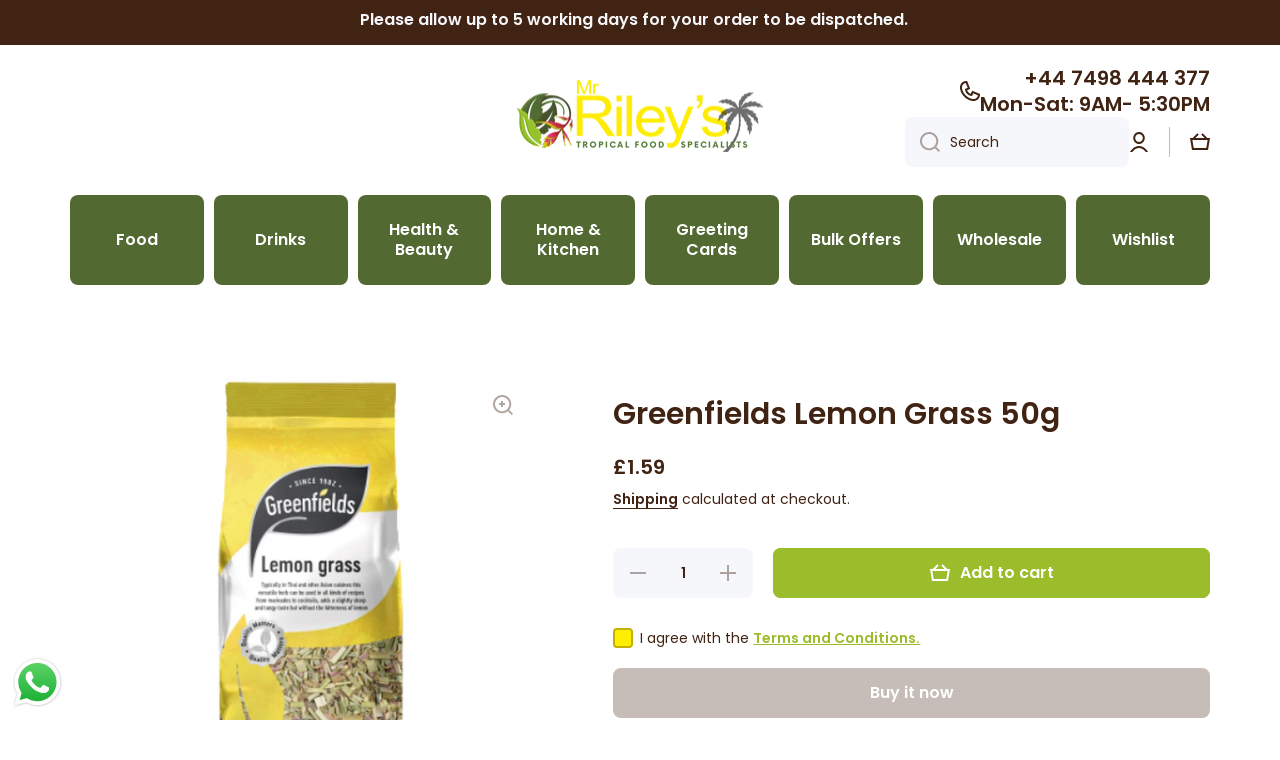

--- FILE ---
content_type: text/css
request_url: https://cdn.shopify.com/extensions/8a73ca8c-e52c-403e-a285-960b1a039a01/alert-me-restock-alerts-18/assets/da-restock.css
body_size: 353
content:
div.da-restock-alerts-container-v1 {
  margin-top: 10px;
  margin-bottom:10px;
}

div.da-restock-alerts-container-v1 .da-restock-alerts-msg-success-v1,
div.da-restock-alerts-container-v1 .da-restock-alerts-msg-error-v1 {
  border-radius: 5px;
  padding: 10px;
  margin-bottom: 10px;
  display: none;
}

.da-restock-alerts-container-v1 input,
.da-restock-alerts-container-v1 select {
  width: 100%;
  margin-bottom: 10px;
}

.da-restock-alerts-form-button,
.da-restock-alerts-clickToOpenButton {
  cursor: pointer;
  width: 100%;
}

.da-restock-alerts-clickToOpenButton {
  background-color: #000;
  color: #fff;
  padding: 10px;
  text-align: center;
  font-size: 14px;
}

.da-restock-alerts-container-v1 .da-restock-alerts-checkbox-group {
  margin-bottom: 10px;
  font-size: 0.9rem;
  margin-top: 10px;
}

.da-restock-alerts-container-v1 .da-restock-alerts-checkbox-group input[type='checkbox'] {
  cursor: pointer;
  -webkit-appearance: none;
  -moz-appearance: none;
  appearance: none;
  outline: 0;
  background: #d3d3d3;
  height: 20px;
  width: 24px;
  border: 1px solid #fff;
  padding: 0;
  margin: 0;
  margin-right: 5px;
  vertical-align: bottom;
  display: inline-block;
}

.da-restock-alerts-container-v1 .da-restock-alerts-checkbox-group input[type='checkbox']:checked {
  background: #333;
}

.da-restock-alerts-container-v1 .da-restock-alerts-checkbox-group input[type='checkbox']:hover {
  filter: brightness(90%);
}

.da-restock-alerts-container-v1 .da-restock-alerts-checkbox-group input[type='checkbox']:disabled {
  background: #e6e6e6;
  opacity: 0.6;
  pointer-events: none;
}

.da-restock-alerts-container-v1 .da-restock-alerts-checkbox-group input[type='checkbox']:after {
  content: '';
  position: relative;
  left: 40%;
  top: 20%;
  width: 15%;
  height: 40%;
  border: solid #fff;
  border-width: 0 2px 2px 0;
  transform: rotate(45deg);
  display: none;
}

.da-restock-alerts-container-v1 .da-restock-alerts-checkbox-group input[type='checkbox']:checked:after {
  display: block;
}
.da-restock-alerts-container-v1 .da-restock-alerts-checkbox-group input[type='checkbox']:disabled:after {
  border-color: #7b7b7b;
}

.iti div:empty {
  display: block !important;
}

.iti__flag {
  background-image: url(https://cdnjs.cloudflare.com/ajax/libs/intl-tel-input/18.1.8/img/flags.png);
}

@media (-webkit-min-device-pixel-ratio: 2), (min-resolution: 192dpi) {
  .iti__flag {
    background-image: url(https://cdnjs.cloudflare.com/ajax/libs/intl-tel-input/18.1.8/img/flags@2x.png);
  }
}
.da-restock-alerts-form-overlay {
  display: flex;
  position: fixed;
  top: 50%;
  left: 50%;
  transform: translate(-50%, -50%);
  background-color: white;
  padding: 20px;
  z-index: 1000;
  min-width: 400px;
}

header.da-restock-alerts-form-overlay-close {
  margin-bottom: 10px;
}

.da-restock-alerts-form-overlay-close-button {
  color: #aaaaaa;
  float: right;
  font-size: 28px;
  font-weight: bold;
}
.da-restock-alerts-form-overlay-close-button:hover,
.da-restock-alerts-form-overlay-close-button:focus {
  color: #000;
  text-decoration: none;
  cursor: pointer;
}

.da-restock-alerts-form-overlay-heading{
  font-size: 20px;
}

.da-restock-alerts-form-overlay-bg{
    position: fixed;
    width: 100vw;
    height: 100vh;
    background-color: rgba(0, 0, 0, 0.75);
    top: 0;
    left: 0;
    z-index: 999;
    display: none;
}

--- FILE ---
content_type: text/css
request_url: https://rileystropicalfood.co.uk/cdn/shop/t/16/assets/component-slider.css?v=84762667531040683271716419359
body_size: 229
content:
.js .slider-desktop--hide-items{opacity:0}.slider{-ms-overflow-style:none;scrollbar-width:none}.slider::-webkit-scrollbar{display:none}.slider__slide{scroll-snap-align:start}.no-js .slider{-ms-overflow-style:auto;scrollbar-width:auto}.no-js .slider::-webkit-scrollbar{display:initial}.slider__buttons__container{display:flex;flex-wrap:wrap;width:100%;margin-top:-23px;margin-left:-12px;margin-right:-11px}.justify-content-center.slider__buttons__container{margin-left:auto;margin-right:auto}.slider__button{cursor:pointer;position:relative;padding:0;width:12px;height:12px;margin-top:23px;margin-left:12px;margin-right:11px;border-radius:50%;background:var(--color-base);opacity:.3;transition:opacity var(--duration-medium) var(--animation-bezier)}.slider__button--current{opacity:1}.slider__button:before{content:"";position:absolute;top:-8px;left:-8px;width:28px;height:28px;background:transparent}.slider__buttons{display:none}@media (min-width: 577px){.featured-collection-items{position:relative}.featured-collection-items a,.featured-collection-items img{-webkit-user-select:none;user-select:none;-webkit-user-drag:none}.slider-desktop{flex-wrap:nowrap;position:relative;transition:transform .5s ease-in;-webkit-user-select:none;-khtml-user-select:none;-moz-user-select:none;-ms-user-select:none;user-select:none;-ms-touch-action:pan-y;touch-action:pan-y;background:transparent}.slider-desktop .product-card .btn_zoom:before{z-index:-1}.slider-desktop-no-animations{transition:none!important}.slider-desktop.slider-desktop--scroll-one{transition:transform .3s ease}[class*=slider-desktop__buttons_]{position:absolute;left:10px;top:50%;transform:translateY(-50%);transition:opacity var(--duration-short) var(--zoom-animation-bezier);z-index:1}[class*=slider-desktop__buttons_]>.btn{padding:10px;height:auto;--radius-button:100%}.slider-desktop__buttons__next{left:unset;right:10px}.slider-desktop__buttons__hide{opacity:0;pointer-events:none}.slider-desktop__mask .slider__overflow-hidden--phone{overflow:hidden;padding:min(calc(var(--page-padding) - 2px),18px);margin:max(calc(var(--page-padding) * -1 + 2px),-18px)}.slider-desktop.justify-content-center--no-phone{justify-content:unset!important}.slider-desktop.justify-content-center-js{justify-content:center!important}}@media (min-width: 993px){[class*=slider-desktop__buttons_]>.btn:hover:before{background:var(--color-base)}[class*=slider-desktop__buttons_]>.btn:hover svg path{fill:var(--auto-text-color--with-base-color)}}@media (max-width: 576px){[class*=slider-desktop__buttons_]{display:none}.slider-mobile-product .slider.slider--phone{display:flex;flex-wrap:nowrap}.slider__overflow-hidden--phone{overflow:hidden}.slider__buttons.slider--phone{display:flex}.slider.slider--phone{position:relative;flex-wrap:inherit;overflow-x:auto;scroll-snap-type:x mandatory;scroll-behavior:smooth;-webkit-overflow-scrolling:touch}}
/*# sourceMappingURL=/cdn/shop/t/16/assets/component-slider.css.map?v=84762667531040683271716419359 */


--- FILE ---
content_type: text/plain; charset=utf-8
request_url: https://d-ipv6.mmapiws.com/ant_squire
body_size: 51
content:
rileystropicalfood.co.uk;019a888a-d6c7-7d1e-a4bb-136f235a96cf:2d52d0c69dbcff89540381b2edb05d150c825015